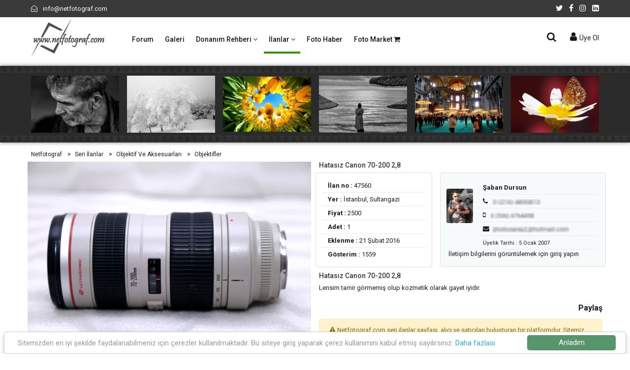

--- FILE ---
content_type: text/html; charset=utf-8
request_url: https://www.google.com/recaptcha/api2/aframe
body_size: 116
content:
<!DOCTYPE HTML><html><head><meta http-equiv="content-type" content="text/html; charset=UTF-8"></head><body><script nonce="HZ5Mtq5g1zNA5iVRWUB9Xg">/** Anti-fraud and anti-abuse applications only. See google.com/recaptcha */ try{var clients={'sodar':'https://pagead2.googlesyndication.com/pagead/sodar?'};window.addEventListener("message",function(a){try{if(a.source===window.parent){var b=JSON.parse(a.data);var c=clients[b['id']];if(c){var d=document.createElement('img');d.src=c+b['params']+'&rc='+(localStorage.getItem("rc::a")?sessionStorage.getItem("rc::b"):"");window.document.body.appendChild(d);sessionStorage.setItem("rc::e",parseInt(sessionStorage.getItem("rc::e")||0)+1);localStorage.setItem("rc::h",'1768557764184');}}}catch(b){}});window.parent.postMessage("_grecaptcha_ready", "*");}catch(b){}</script></body></html>